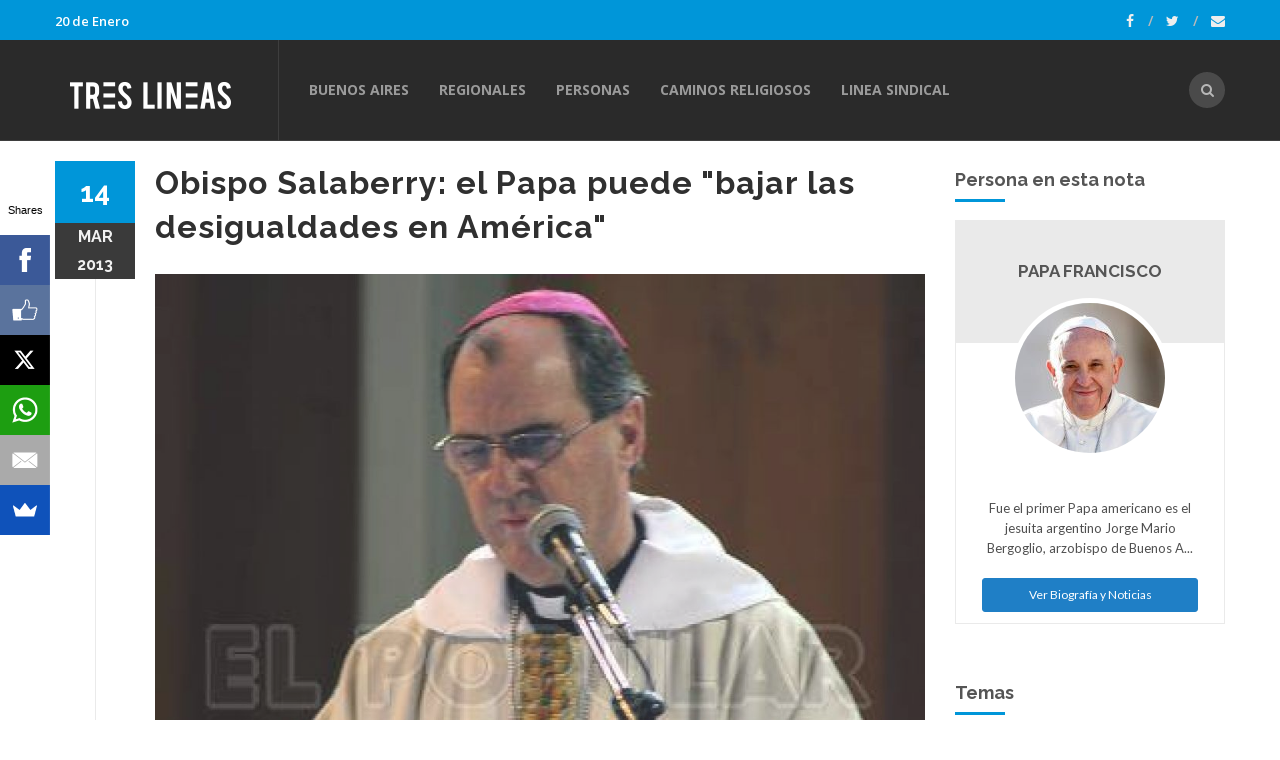

--- FILE ---
content_type: text/html; charset=ISO-8859-1
request_url: https://www.treslineas.com.ar/obispo-salaberry-papa-puede-bajar-desigualdades-america-n-829953.html
body_size: 6919
content:
<!DOCTYPE html>
<!--[if IE 9]> <html class="ie9"> <![endif]-->
<!--[if !IE]><!--> <html> <!--<![endif]-->
    <head>
        <meta http-equiv="Content-Type" content="text/html; charset=ISO-8859-1" />
        <base href="https://www.treslineas.com.ar/" />
        <title>Obispo Salaberry: el Papa puede &quot;bajar las desigualdades en América&quot;</title>
       <meta name="description" content="El Obispo Hugo Manuel Salaberry, de la Diócesis de Azul, se mostró &quot;conmovido&quot;. &quot;Uno lo deseaba pero por la edad pensábamos que iba a ser elegido otro, sin embargo nos sorprendió y emocionó&quot;, aseguró el Obispo.  " />
        <!--[if IE]> <meta http-equiv="X-UA-Compatible" content="IE=edge"> <![endif]-->
        <meta name="viewport" content="width=device-width, initial-scale=1.0">
<script async src="//pagead2.googlesyndication.com/pagead/js/adsbygoogle.js"></script>
<script>
  (adsbygoogle = window.adsbygoogle || []).push({
    google_ad_client: "ca-pub-7048075707760583",
    enable_page_level_ads: true
  });
</script>
		<!-- OPEN GRAPH-->
		<meta property="fb:app_id" content="467472839942447" />
		<meta property="og:title" content='Obispo Salaberry: el Papa puede &amp;quot;bajar las desigualdades en Am&eacute;rica&amp;quot;' />
		<meta property="og:description" content='El Obispo Hugo Manuel Salaberry, de la Di&oacute;cesis de Azul, se mostr&oacute; &amp;quot;conmovido&amp;quot;. &amp;quot;Uno lo deseaba pero por la edad pens&aacute;bamos que iba a ser elegido otro, sin embargo nos sorprendi&oacute; y emocion&oacute;&amp;quot;, asegur&oacute; el Obispo.  ' />
		<meta property="og:type" content="article" />
		<meta property="og:site_name" content="Tres Lineas" />
		<meta property="og:url" content="https://www.treslineas.com.ar/obispo-salaberry-papa-puede-bajar-desigualdades-america-n-829953.html" />		<meta property="og:image" content="https://static.treslineas.com.ar/foto/nota-829953-obispo-salaberry-papa-puede-bajar-desigualdades-america-130410055739.jpg?imgres=2000x2000x80" />

		<!-- TWITTER CARDS -->
		<meta name="twitter:card" content="summary_large_image">
		<meta name="twitter:site" content="@treslineasar">
		<meta name="twitter:title" content="Obispo Salaberry: el Papa puede &amp;quot;bajar las desigualdades en Am&eacute;rica&amp;quot;">
		<meta name="twitter:description" content="El Obispo Hugo Manuel Salaberry, de la Di&oacute;cesis de Azul, se mostr&oacute; &amp;quot;conmovido&amp;quot;. &amp;quot;Uno lo deseaba pero por la edad pens&aacute;bamos que iba a ser elegido otro, sin embargo nos sorprendi&oacute; y emocion&oacute;&amp;quot;, asegur&oacute; el Obispo.  ">
		<meta name="twitter:creator" content="@treslineasar">
		<!-- TWITTER SUMARY CARD - MIN 200x200px -->
		<meta name="twitter:image" content="https://static.treslineas.com.ar/foto/nota-829953-obispo-salaberry-papa-puede-bajar-desigualdades-america-130410055739.jpg?imgres=2000x2000x80">
		<meta name="twitter:image:width" content="1200">
		<meta name="twitter:image:height" content="630">

        <!-- Google Fonts -->
        <link href='//fonts.googleapis.com/css?family=Lato:400,300,700,900,300italic,400italic,700italic' rel='stylesheet' type='text/css'>
        <link href='//fonts.googleapis.com/css?family=Raleway:400,200,300,500,600,700,800,900' rel='stylesheet' type='text/css'>
        <link href='//fonts.googleapis.com/css?family=Montserrat:400,700' rel='stylesheet' type='text/css'>
        <link href='//fonts.googleapis.com/css?family=Open+Sans:400,300italic,400italic,600italic,700italic,600,800,300,700,800italic' rel='stylesheet' type='text/css'>
        <link href='//fonts.googleapis.com/css?family=Shadows+Into+Light' rel='stylesheet' type='text/css'>
        <!-- Google Fonts -->

        <link rel="stylesheet" href="css/animate.css">
        <link rel="stylesheet" href="css/bootstrap.min.css">
        <link rel="stylesheet" href="css/magnific-popup.css">
        <link rel="stylesheet" href="css/mediaelementplayer.css?2">
        <link rel="stylesheet" href="css/bootstrap-datetimepicker.min.css">
        <link rel="stylesheet" href="css/style.css?ts=20230123113754">
        <link rel="stylesheet" id="color-scheme" href="css/colors/3l.css?ts=20161114084528">

        <!-- Favicon and Apple Icons -->
<link rel="apple-touch-icon" sizes="57x57" href="https://www.treslineas.com.ar/favicon/3l/apple-icon-57x57.png">
<link rel="apple-touch-icon" sizes="60x60" href="https://www.treslineas.com.ar/favicon/3l/apple-icon-60x60.png">
<link rel="apple-touch-icon" sizes="72x72" href="https://www.treslineas.com.ar/favicon/3l/apple-icon-72x72.png">
<link rel="apple-touch-icon" sizes="76x76" href="https://www.treslineas.com.ar/favicon/3l/apple-icon-76x76.png">
<link rel="apple-touch-icon" sizes="114x114" href="https://www.treslineas.com.ar/favicon/3l/apple-icon-114x114.png">
<link rel="apple-touch-icon" sizes="120x120" href="https://www.treslineas.com.ar/favicon/3l/apple-icon-120x120.png">
<link rel="apple-touch-icon" sizes="144x144" href="https://www.treslineas.com.ar/favicon/3l/apple-icon-144x144.png">
<link rel="apple-touch-icon" sizes="152x152" href="https://www.treslineas.com.ar/favicon/3l/apple-icon-152x152.png">
<link rel="apple-touch-icon" sizes="180x180" href="https://www.treslineas.com.ar/favicon/3l/apple-icon-180x180.png">
<link rel="icon" type="image/png" sizes="192x192"  href="https://www.treslineas.com.ar/favicon/3l/android-icon-192x192.png">
<link rel="icon" type="image/png" sizes="32x32" href="https://www.treslineas.com.ar/favicon/3l/favicon-32x32.png">
<link rel="icon" type="image/png" sizes="96x96" href="https://www.treslineas.com.ar/favicon/3l/favicon-96x96.png">
<link rel="icon" type="image/png" sizes="16x16" href="https://www.treslineas.com.ar/favicon/3l/favicon-16x16.png">
<link rel="manifest" href="https://www.treslineas.com.ar/favicon/3l/manifest.json">

        <!-- Modernizr -->
        <script src="js/modernizr.js"></script>

        <!--- jQuery -->
        <script src="js/jquery.min.js"></script>

    </head>
    <body>
    <!-- fb -->
	<div id="fb-root"></div>
<script>(function(d, s, id) {
  var js, fjs = d.getElementsByTagName(s)[0];
  if (d.getElementById(id)) return;
  js = d.createElement(s); js.id = id;
  js.src = "//connect.facebook.net/es_LA/sdk.js#xfbml=1&version=v2.5&appId=467472839942447";
  fjs.parentNode.insertBefore(js, fjs);
}(document, 'script', 'facebook-jssdk'));</script>
	<!-- end fb -->

    <div id="wrapper">
        <header id="header" role="banner">
            <div class="collapse navbar-white" id="header-search-form">
                <div class="container">
                    <form class="navbar-form animated fadeInDown" action="busqueda/" >
                        <input type="search" id="q" name="q" class="form-control" placeholder="Buscar en el sitio">
                        <button type="submit" class="btn-circle" title="Search"><i class="fa fa-search"></i></button>
                    </form>
                </div><!-- End .container -->
            </div><!-- End #header-search-form -->
            <nav class="navbar navbar-inverse animated-dropdown ttb-dropdown" role="navigation">
                
                <div class="navbar-top navbar-color clearfix">
                    <div class="container">
                        <div class="pull-left">
                            <ul class="navbar-top-nav clearfix">
                                <li class="text-white"> 20  de 
						Enero                    			</li>
                                
                                	
                        			
                        		
                            </ul>
                        <!-- Modal Login Form-->
                        <div class="modal fade" id="modal-login-form" tabindex="-1" role="dialog" aria-labelledby="myModalLabel1" aria-hidden="true">
                            <form id="login-form" method="post" action="inc/tmplogin.php">
                            <div class="modal-dialog">
                                <div class="modal-content">
                                    <div class="modal-header">
                                    <button type="button" class="close" data-dismiss="modal"><span aria-hidden="true">&times;</span><span class="sr-only">Close</span></button>
                                    <h3 class="modal-title" id="myModalLabel1">Panel Privado</h3>
                                    </div><!-- End .modal-header -->
                                    <div class="modal-body">
                                    
                                        <div class="form-group">
                                            <label for="email2" class="form-label">Usuario<span class="required">*</span></label>
                                            <input type="text" name="usr" id="usr" class="form-control">
                                        </div><!-- End .form-group -->
                                        <div class="form-group">
                                            <label for="password2" class="form-label">ContrasÃ±a<span class="required">*</span></label>
                                            <input type="password" name="pass" id="pass" class="form-control">
                                        </div><!-- End .form-group -->
                                    <input type="hidden" name="cf" id="cf" value="https://www.treslineas.com.ar/obispo-salaberry-papa-puede-bajar-desigualdades-america-n-829953.html">                                
                                    </div><!-- End .modal-body -->
                                    <div class="modal-footer">
                                    <button type="button" class="btn btn-custom" data-dismiss="modal">Cerrar</button>
                                    <button class="btn btn-dark">Acceder</button>
                                    </div><!-- End .modal-footer -->
                                </div><!-- End .modal-content -->
                            </div><!-- End .modal-dialog -->
                            </form>
                        </div><!-- End .modal -->
                                
                                
                            
                            
                        </div><!-- End .pull-left -->

                        <div class="pull-right">
                           <div class="social-icons pull-right">
                                <a target="_blank" href="https://www.facebook.com/treslineasar/" class="social-icon icon-facebook" title="Facebook">
                                    <i class="fa fa-facebook"></i>
                                </a>
                                <a target="_blank" href="https://www.twitter.com/treslineasar" class="social-icon icon-twitter" title="Twitter">
                                    <i class="fa fa-twitter"></i>
                                </a>
                                <a href="contacto/" class="social-icon " title="Contacto">
                                    <i class="fa fa-envelope"></i>
                                </a>
                                
                            </div><!-- End .social-icons -->
                            
                            

                        </div><!-- End .pull-right -->
                    </div><!-- End .container -->
                </div><!-- End .navbar-top -->
                
                <div class="navbar-inner sticky-menu">
                    <div class="container">
                        <div class="navbar-header">

                            <button type="button" class="navbar-toggle btn-circle pull-right collapsed" data-toggle="collapse" data-target="#main-navbar-container">
                                <span class="sr-only">Toggle navigation</span>
                                <span class="icon-bar"></span>
                            </button>

                            <a class="navbar-brand text-uppercase" href="index.php" title="TresLineas.com.ar">
	                            	<img src="images/3l_logo.png"/>
                            </a>

                            <button type="button" class="navbar-btn btn-icon btn-circle pull-right last visible-sm visible-xs" data-toggle="collapse" data-target="#header-search-form"><i class="fa fa-search"></i></button>

                            

                            
                        </div><!-- End .navbar-header -->

                        <div class="collapse navbar-collapse" id="main-navbar-container">
                            <ul class="nav navbar-nav">
                            
                                <li><a href="buenos-aires-r-7-1/">Buenos Aires</a></li>
                                <li><a href="regionales-r-6-1/">Regionales</a></li>
                                <li>
                                    <a href="personas/">Personas</a>
                                </li>
                                <li><a href="https://www.caminosreligiosos.com" target="_blank">Caminos Religiosos</a></li>
                                <li><a href="https://www.lineasindical.com.ar" target="_blank">Linea Sindical</a></li>
                                
                            </ul>
                            
                            <button type="button" class="navbar-btn btn-icon btn-circle navbar-right last  hidden-sm hidden-xs" data-toggle="collapse" data-target="#header-search-form"><i class="fa fa-search"></i></button>
                            
                            
                        </div><!-- /.navbar-collapse -->
                    </div><!-- /.container -->
                </div><!-- End .navbar-inner -->
            </nav>
        </header><!-- End #header -->
        <div id="content" role="main">
	        <div class="container mt20">
                <div class="row">
                    <div class="col-md-9">

                        <article class="entry single">
							<h2 class="entry-title">Obispo Salaberry: el Papa puede &quot;bajar las desigualdades en América&quot;</h2>
							                            <div class="entry-media popup-gallery">
                                <figure>
                                		<a href="https://static.treslineas.com.ar/foto/nota-829953-obispo-salaberry-papa-puede-bajar-desigualdades-america-130410055739.jpg" class="zoom-item" title="">
                                			<img src="https://static.treslineas.com.ar/foto/nota-829953-obispo-salaberry-papa-puede-bajar-desigualdades-america-130410055739.jpg?imgres=1000x0x80" alt="Obispo Salaberry: el Papa puede &quot;bajar las desigualdades en América&quot;" />
                                		</a>
                                </figure>
                            </div><!-- End .entry-media -->

															<footer class="entry-footer clearfix">
                                <span class="entry-cats">
                                    <span class="entry-label"><i class="fa fa-bookmark"></i></span><a href="https://www.treslineas.com.ar/sociedad-c-56-1/">Sociedad</a>                                </span><!-- End .entry-tags -->
                                <span class="entry-separator">/</span>
                                <a href="https://www.treslineas.com.ar/bsas-7ma-seccion-electoral-lnp-8-1/">BsAs. 7º Sec. electoral</a>                                <span class="entry-separator">/</span>
                                <a href="https://www.treslineas.com.ar/el-popular-olavarria-f-57.html">El Popular - Olavarría</a>                                <span class="entry-separator">/</span><span class="entry-label"><i class="fa fa-users"></i></span>1 persona                                <span class="entry-separator">/</span><span class="entry-label"><i class="fa fa-tags"></i></span>2 temas
                            </footer>
                            <span class="entry-date bg-custom text-white">14<span>mar</span>
                            <span style="margin:0px !important;">2013</span></span>
                            
							<script async src="//pagead2.googlesyndication.com/pagead/js/adsbygoogle.js"></script>
<!-- adaptable_notind -->
<ins class="adsbygoogle"
     style="display:block"
     data-ad-client="ca-pub-7048075707760583"
     data-ad-slot="9815040422"
     data-ad-format="auto"></ins>
<script>
(adsbygoogle = window.adsbygoogle || []).push({});
</script>
                            <div class="entry-content">
                                		                                	<blockquote>
		                                	El Obispo Hugo Manuel Salaberry, de la Diócesis de Azul, se mostró &quot;conmovido&quot;. &quot;Uno lo deseaba pero por la edad pensábamos que iba a ser elegido otro, sin embargo nos sorprendió y emocionó&quot;, aseguró el Obispo.  	                                	</blockquote>
	                                	<div class="cuerponota mb50">
		                                	¿Cuál es la importancia de un Papa latinoamericano para el mundo? Para el obispo de Azul &quot;a nivel social las desigualdades y los desequilibrios que hay entre los más afortunados y los que menos tienen es enorme. Entonces por eso confiamos que un religioso pueda hacer de los que tienen más, sean más generosos y de los que tienen menos puedan salir de esa situación. Esto es una mirada muy sociológica, pero yo confío creo y sostengo que la religión puede mejorar las desigualdades&quot;.</p>
<p>Sobre el nombre Francisco I, Salaberry dijo que &quot;siempre fue muy devoto de san Francisco, él proviene de una familia italiana&quot;. Y si eligió su nombre por San Francisco, el humilde hijo de un rico comerciante que decidió servir a Dios y vivir bajo la más estricta pobreza y observancia de los Evangelios, Salaberry dijo que &quot;ojalá así sea. El nos conoce como pueblo y quiere lo mejor para nosotros como hermanos&quot;.</p>
<p>Sobre los cambios que podrían darse en la iglesia Católica a partir de esta designación, dijo que &quot;no podría decirlo, pero algunos temas evidentemente hay que tratarlos&quot;. Al definir su sentimiento en la jornada de hoy miércoles, &quot;estamos muy conmovidos&quot;.	                                	</div>



                            <script async src="//pagead2.googlesyndication.com/pagead/js/adsbygoogle.js"></script>
<!-- adaptable_notind -->
<ins class="adsbygoogle"
     style="display:block"
     data-ad-client="ca-pub-7048075707760583"
     data-ad-slot="9815040422"
     data-ad-format="auto"></ins>
<script>
(adsbygoogle = window.adsbygoogle || []).push({});
</script>


                            </div><!-- End .entry-content -->

                            <div class="mt20 mb50 clearfix">
	                            <ul class="social-tools-bottom inline"> <li class="left facebook"> <a href="#" onclick="window.open('https://www.facebook.com/sharer/sharer.php?u=https%3A%2F%2Fwww.treslineas.com.ar%2Fobispo-salaberry-papa-puede-bajar-desigualdades-america-n-829953.html','share_facebook','width=658,height=354,scrollbars=no'); return false;"> <span class="fa fa-facebook-square">&nbsp;</span><span class="hidden-sm hidden-md hidden-lg hidden-xl">Compartir</span><span class="hidden-xs">Compartir en Facebook</span> </a> </li> <li class="right twitter"> <a href="#"onclick="window.open('https://twitter.com/share?url=https%3A%2F%2Fwww.treslineas.com.ar%2Fobispo-salaberry-papa-puede-bajar-desigualdades-america-n-829953.html&text=Obispo Salaberry: el Papa puede &quot;bajar las desigualdades en AmÃ©rica&quot;','share_twitter','width=550, height=350, scrollbars=no'); return false;"> <span class="fa fa-twitter">&nbsp;</span> <span class="hidden-sm hidden-md hidden-lg hidden-xl">Tweet</span><span class="hidden-xs">Compartir en Twitter</span> </a> </li>
	                            <li class="right whatsapp visible-xs"> <a href="whatsapp://send?text=https://www.treslineas.com.ar/obispo-salaberry-papa-puede-bajar-desigualdades-america-n-829953.html"> <span class="fa fa-whatsapp">&nbsp;</span> <span class="hidden-md">Whatsapp</span> </a> </li>
	                            <!-- <a href="" class="cwhite"  data-action="share/whatsapp/share">
 -->
	                             </ul>
                            </div>


                            	                        <div class="about-author clearfix hidden-xs">
		                        <h2 class="title-border mb30 custom text-right ">Personas en esta nota ( 1 ) </h2>
		                        			                                                <div class="team-member">
                                <h3 class="title-underblock custom">En esta nota:
	                                <a href="https://www.caminosreligiosos.com/papa-francisco-bio-152.html">Papa Francisco</a>
	                            </h3>

                                <figure class="pull-left"><img src="https://static.treslineas.com.ar/foto/pers_Jorge_Bergoglio161214937097.jpg?imgres=90x90x80" class="img-circle" alt="Papa Francisco"></figure>
                                <div class="author-content">
                                    <p>Fue el primer Papa americano es el jesuita argentino Jorge Mario Bergoglio, arzobispo de Buenos Aires. Es una figura destacada de todo el continente y un pastor sencillo y muy querido en su diócesis, que ha visitado a lo ancho y a lo largo, incluso trasladándose en medios de transporte público, e...                                    <a href="https://www.caminosreligiosos.com/papa-francisco-bio-152.html" class="mt20 btn btn-custom2 btn-block"> Ver biografï¿½a y noticias de Papa Francisco</a>
                                </div><!-- End .author-content -->
                            </div><!-- End .team-member -->

							
                        
                            </div><!-- End .about-author -->

                            

                        </article>

                         <div class="comments">
                        <h3 class="mb35 title-underblock custom">Coment&aacute; la nota</h3>

                        <div class="fb-comments" data-href="https://www.treslineas.com.ar/obispo-salaberry-papa-puede-bajar-desigualdades-america-n-829953.html" data-numposts="5" data-width="100%"></div>
                         </div><!-- End comments -->

                    </div><!-- End .col-md-9 -->

                    <div class="mb50 clearfix visible-sm visible-xs"></div><!-- space -->

                    <aside class="col-md-3 sidebar mt10" role="complementary">
	                    								<div class="widget">
									<h3 class="title-underblock mb20 custom  ">Persona en esta nota </h2>

	                        <div class="about-widget-box">
                                <header>
                                    <h4><a href="https://www.caminosreligiosos.com/papa-francisco-bio-152.html">Papa Francisco</a></h4>
                                    <!--<h5></h5>-->
                                </header>
				 
				 <figure>
					<img src="https://static.treslineas.com.ar/foto/pers_Jorge_Bergoglio161214937097.jpg?imgres=150x150x80" alt="">
				</figure>
				 <div class="about-widget-content"><p><p>Fue el primer Papa americano es el jesuita argentino Jorge Mario Bergoglio, arzobispo de Buenos A...</p><a href="https://www.caminosreligiosos.com/papa-francisco-bio-152.html" class="btn-block mt20 btn btn-sm btn-custom2"> Ver Biografía y Noticias</a>
                                </div><!-- End .about-widget-content -->
	
								
		</div>
								</div><!-- End .widget -->
								                        <div class="widget">
                            <h3 class="title-underblock custom">Temas</h3>
                            <div class="tagcloud clearfix">
	                            		                            <a href="https://www.caminosreligiosos.com/la-eleccion-del-papa-t-2609-1/">La Elección del Papa</a>
                                    		                            <a href="https://www.caminosreligiosos.com/jorge-bergoglio-el-nuevo-papa-t-2616-1/">Jorge Bergoglio, el nuevo Papa</a>
                                                                </div><!-- End .tagcloud -->
                        </div><!-- End .widget -->
								
						<div class="widget">
	                        <script async src="//pagead2.googlesyndication.com/pagead/js/adsbygoogle.js"></script>
<!-- adaptable_notind -->
<ins class="adsbygoogle"
     style="display:block"
     data-ad-client="ca-pub-7048075707760583"
     data-ad-slot="9815040422"
     data-ad-format="auto"></ins>
<script>
(adsbygoogle = window.adsbygoogle || []).push({});
</script>
                        </div><!-- End .widget -->
                        <div class="widget">
                            <h3 class="title-underblock custom">Ultimas Noticias </h3>
                            <ul class="latest-posts-list">
	                                                        </ul>
                        </div><!-- End .widget -->



                    </aside><!-- End .col-md-3 -->
                </div><!-- End .row -->
            </div><!-- End .container -->

            <div class="mb20"></div><!-- space -->

	<!--
		Tiempo :1768885518,9219

 	0,010899066925049 segundos
512KB de memoria usada
Cache Generado 2026-01-20 02:05:18
-->
        </div><!-- End #content -->
			<footer id="footer" class="footer-custom" role="contentinfo">
            <div id="footer-inner" class="no-padding-bt-lg">
                <div class="container">
                    <div class="row">
                        <div class="col-md-6 col-sm-12 main-widget" style="min-height: 270px;">
                            <div class="widget">
                                <div class="corporate-widget">
                                    <span class="footer-logo"><img src="images/3l_logo.png"/></span><!-- End .footer-logo -->
                                    <p>Información importante.</p>

                                    
                                    
                                    <span class="social-icons-label">Encontranos en :</span>
                                    <div class="social-icons">
                                        <a target="_blank" href="https://www.facebook.com/treslineasar/" class="social-icon icon-facebook" title="Facebook">
                                    <i class="fa fa-facebook"></i>
                                </a>
                                <a target="_blank" href="https://www.twitter.com/treslineasar" class="social-icon icon-twitter" title="Twitter">
                                    <i class="fa fa-twitter"></i>
                                </a>
                                <a href="contacto-s/" class="social-icon " title="Contacto">
                                    <i class="fa fa-envelope"></i>
                                </a>
                                    </div><!-- End .social-icons -->

                                </div><!-- End corporate-widget -->
                            </div><!-- End .widget -->
                        </div><!-- End .col-md-3 -->
                        
                    </div><!-- End .row -->
                </div><!-- End .container -->
            </div><!-- End #footer-inner -->
            <div id="footer-bottom">
                <div class="container">
                    <div class="row">
                        <div class="col-md-3 col-md-push-9">
                            <ul class="footer-menu">
                                <li><a target="_blank" href="http://www.3lservicios.com.ar/#section2">Quienes Somos</a></li>
                                <li><a target="_blank" href="http://www.3lservicios.com.ar/#section4">Servicios</a></li>
                                <li><a href="contacto/">Contacto</a></li>
                            </ul>
                        </div><!-- End .col-md-3 -->
                        <div class="col-md-6 col-xs-12">
	                        <p>Las noticias y expresiones que reproduce TRES LINEAS SA, no implica compartir en modo alguno las mismas, corriendo por cuenta de sus autores las eventuales responsabilidades a que puedan dar lugar o derivar.</p>
	                    </div><!-- End .col-md-6 -->    
                        <div class="col-md-3 col-md-pull-9">
                            <p class="copyright">Desarrollo de TresLineas SA.&copy; <a href="http://www.3lservicios.com.ar" target="_blank">www.3lservicios.com.ar</a></p>
                        </div><!-- End .col-md-3 -->
                    </div><!-- End .row -->
                </div><!-- End .container -->
            </div><!-- End #footer-bottom -->
        </footer><!-- End #footer -->    </div><!-- End #wrapper -->
    <a href="#top" id="scroll-top" title="Back to Top"><i class="fa fa-angle-up"></i></a>
	<!-- END -->

    <!-- Smoothscroll -->
    <script src="js/smoothscroll.js"></script>

    <script src="js/bootstrap.min.js"></script>
    <script src="js/jquery.hoverIntent.min.js"></script>
    <script src="js/jquery.nicescroll.min.js"></script>
    <script src="js/waypoints.min.js"></script>
    <script src="js/waypoints-sticky.min.js"></script>
    <script src="js/jquery.debouncedresize.js"></script>
    <script src="js/retina.min.js"></script>
    <script src="js/owl.carousel.min.js"></script>
    <script src="js/jflickrfeed.min.js"></script>
    <script src="js/twitter/jquery.tweet.min.js"></script>
    <script src="js/jquery.magnific-popup.min.js"></script>
    <script src="js/mediaelement-and-player.min.js"></script>
    <script src="js/isotope.pkgd.min.js"></script>
    <script src="js/bootstrap-datetimepicker.js"></script>
    <script src="js/main_3l.js?ts=20160810004029"></script>
	<!-- Default Statcounter code for Treslineas.com.ar
http://www.treslineas.com.ar -->
<script type="text/javascript">
var sc_project=4408747; 
var sc_invisible=1; 
var sc_security="16d767c2"; 
var sc_https=1; 
</script>
<script type="text/javascript"
src="https://www.statcounter.com/counter/counter.js"
async></script>
<!-- End of Statcounter Code -->


<script src="//load.sumome.com/" data-sumo-site-id="092373e42e6eccac4617f3ebbca8eed7a733efc7fe682b407caa983333d2e19f" async="async"></script>    <script defer src="https://static.cloudflareinsights.com/beacon.min.js/vcd15cbe7772f49c399c6a5babf22c1241717689176015" integrity="sha512-ZpsOmlRQV6y907TI0dKBHq9Md29nnaEIPlkf84rnaERnq6zvWvPUqr2ft8M1aS28oN72PdrCzSjY4U6VaAw1EQ==" data-cf-beacon='{"version":"2024.11.0","token":"09a5a4ad01824aa9b222f1c63c286fb3","r":1,"server_timing":{"name":{"cfCacheStatus":true,"cfEdge":true,"cfExtPri":true,"cfL4":true,"cfOrigin":true,"cfSpeedBrain":true},"location_startswith":null}}' crossorigin="anonymous"></script>
</body>
</html>


--- FILE ---
content_type: text/html; charset=utf-8
request_url: https://www.google.com/recaptcha/api2/aframe
body_size: 266
content:
<!DOCTYPE HTML><html><head><meta http-equiv="content-type" content="text/html; charset=UTF-8"></head><body><script nonce="12b1TiC8iPChRZvM1OtW4A">/** Anti-fraud and anti-abuse applications only. See google.com/recaptcha */ try{var clients={'sodar':'https://pagead2.googlesyndication.com/pagead/sodar?'};window.addEventListener("message",function(a){try{if(a.source===window.parent){var b=JSON.parse(a.data);var c=clients[b['id']];if(c){var d=document.createElement('img');d.src=c+b['params']+'&rc='+(localStorage.getItem("rc::a")?sessionStorage.getItem("rc::b"):"");window.document.body.appendChild(d);sessionStorage.setItem("rc::e",parseInt(sessionStorage.getItem("rc::e")||0)+1);localStorage.setItem("rc::h",'1768886030319');}}}catch(b){}});window.parent.postMessage("_grecaptcha_ready", "*");}catch(b){}</script></body></html>